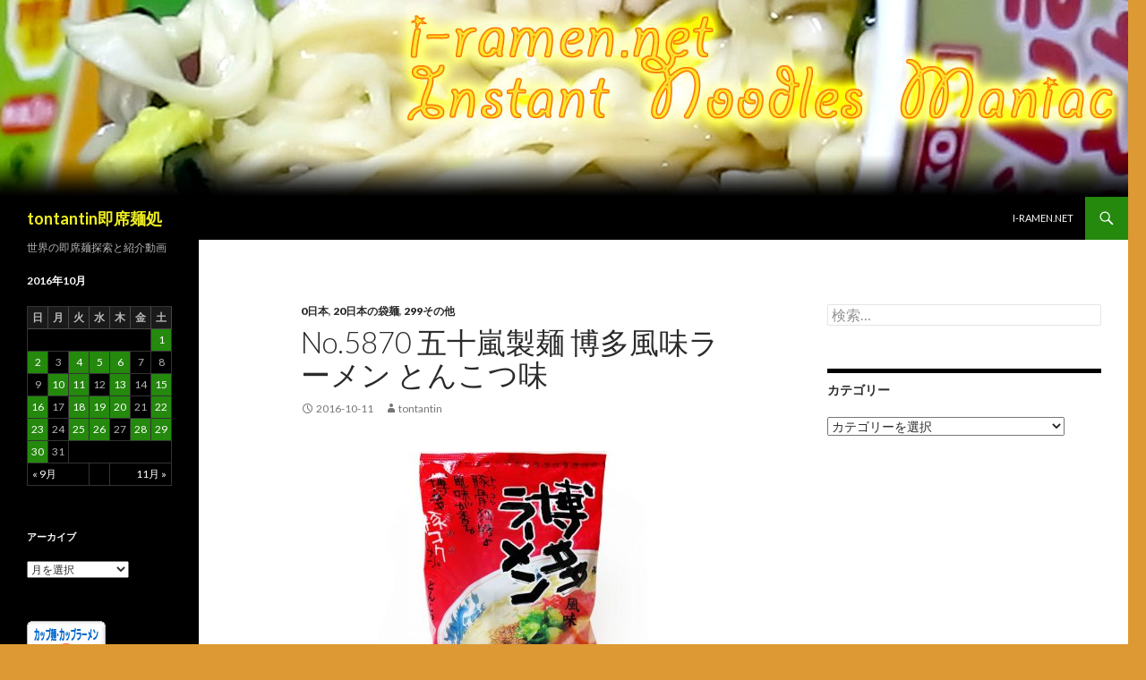

--- FILE ---
content_type: text/html; charset=UTF-8
request_url: https://i-ramen.net/blog/2016/10/11/no-5870-%E4%BA%94%E5%8D%81%E5%B5%90%E8%A3%BD%E9%BA%BA-%E5%8D%9A%E5%A4%9A%E9%A2%A8%E5%91%B3%E3%83%A9%E3%83%BC%E3%83%A1%E3%83%B3-%E3%81%A8%E3%82%93%E3%81%93%E3%81%A4%E5%91%B3/
body_size: 11333
content:
<!DOCTYPE html>
<!--[if IE 7]>
<html class="ie ie7" lang="ja">
<![endif]-->
<!--[if IE 8]>
<html class="ie ie8" lang="ja">
<![endif]-->
<!--[if !(IE 7) & !(IE 8)]><!-->
<html lang="ja">
<!--<![endif]-->
<head>
	<meta charset="UTF-8">
	<meta name="viewport" content="width=device-width">
	<title>No.5870 五十嵐製麺 博多風味ラーメン とんこつ味 | tontantin即席麺処</title>
	<link rel="profile" href="http://gmpg.org/xfn/11">
	<link rel="pingback" href="https://i-ramen.net/blog/xmlrpc.php">
	<!--[if lt IE 9]>
	<script src="https://i-ramen.net/blog/wp-content/themes/twentyfourteen/js/html5.js"></script>
	<![endif]-->
	<link rel='dns-prefetch' href='//i-ramen.net' />
<link rel='dns-prefetch' href='//fonts.googleapis.com' />
<link rel='dns-prefetch' href='//s.w.org' />
<link rel="alternate" type="application/rss+xml" title="tontantin即席麺処 &raquo; フィード" href="https://i-ramen.net/blog/feed/" />
<link rel="alternate" type="application/rss+xml" title="tontantin即席麺処 &raquo; コメントフィード" href="https://i-ramen.net/blog/comments/feed/" />
		<script type="text/javascript">
			window._wpemojiSettings = {"baseUrl":"https:\/\/s.w.org\/images\/core\/emoji\/11\/72x72\/","ext":".png","svgUrl":"https:\/\/s.w.org\/images\/core\/emoji\/11\/svg\/","svgExt":".svg","source":{"concatemoji":"https:\/\/i-ramen.net\/blog\/wp-includes\/js\/wp-emoji-release.min.js?ver=4.9.26"}};
			!function(e,a,t){var n,r,o,i=a.createElement("canvas"),p=i.getContext&&i.getContext("2d");function s(e,t){var a=String.fromCharCode;p.clearRect(0,0,i.width,i.height),p.fillText(a.apply(this,e),0,0);e=i.toDataURL();return p.clearRect(0,0,i.width,i.height),p.fillText(a.apply(this,t),0,0),e===i.toDataURL()}function c(e){var t=a.createElement("script");t.src=e,t.defer=t.type="text/javascript",a.getElementsByTagName("head")[0].appendChild(t)}for(o=Array("flag","emoji"),t.supports={everything:!0,everythingExceptFlag:!0},r=0;r<o.length;r++)t.supports[o[r]]=function(e){if(!p||!p.fillText)return!1;switch(p.textBaseline="top",p.font="600 32px Arial",e){case"flag":return s([55356,56826,55356,56819],[55356,56826,8203,55356,56819])?!1:!s([55356,57332,56128,56423,56128,56418,56128,56421,56128,56430,56128,56423,56128,56447],[55356,57332,8203,56128,56423,8203,56128,56418,8203,56128,56421,8203,56128,56430,8203,56128,56423,8203,56128,56447]);case"emoji":return!s([55358,56760,9792,65039],[55358,56760,8203,9792,65039])}return!1}(o[r]),t.supports.everything=t.supports.everything&&t.supports[o[r]],"flag"!==o[r]&&(t.supports.everythingExceptFlag=t.supports.everythingExceptFlag&&t.supports[o[r]]);t.supports.everythingExceptFlag=t.supports.everythingExceptFlag&&!t.supports.flag,t.DOMReady=!1,t.readyCallback=function(){t.DOMReady=!0},t.supports.everything||(n=function(){t.readyCallback()},a.addEventListener?(a.addEventListener("DOMContentLoaded",n,!1),e.addEventListener("load",n,!1)):(e.attachEvent("onload",n),a.attachEvent("onreadystatechange",function(){"complete"===a.readyState&&t.readyCallback()})),(n=t.source||{}).concatemoji?c(n.concatemoji):n.wpemoji&&n.twemoji&&(c(n.twemoji),c(n.wpemoji)))}(window,document,window._wpemojiSettings);
		</script>
		<style type="text/css">
img.wp-smiley,
img.emoji {
	display: inline !important;
	border: none !important;
	box-shadow: none !important;
	height: 1em !important;
	width: 1em !important;
	margin: 0 .07em !important;
	vertical-align: -0.1em !important;
	background: none !important;
	padding: 0 !important;
}
</style>
<link rel='stylesheet' id='twentyfourteen-lato-css'  href='//fonts.googleapis.com/css?family=Lato%3A300%2C400%2C700%2C900%2C300italic%2C400italic%2C700italic&#038;subset=latin%2Clatin-ext' type='text/css' media='all' />
<link rel='stylesheet' id='genericons-css'  href='https://i-ramen.net/blog/wp-content/plugins/jetpack/_inc/genericons/genericons/genericons.css?ver=3.1' type='text/css' media='all' />
<link rel='stylesheet' id='twentyfourteen-style-css'  href='https://i-ramen.net/blog/wp-content/themes/twentyfourteen/style.css?ver=4.9.26' type='text/css' media='all' />
<!--[if lt IE 9]>
<link rel='stylesheet' id='twentyfourteen-ie-css'  href='https://i-ramen.net/blog/wp-content/themes/twentyfourteen/css/ie.css?ver=20131205' type='text/css' media='all' />
<![endif]-->
<link rel='stylesheet' id='slb_core-css'  href='https://i-ramen.net/blog/wp-content/plugins/simple-lightbox/client/css/app.css?ver=2.6.0' type='text/css' media='all' />
<script type='text/javascript' src='https://i-ramen.net/blog/wp-includes/js/jquery/jquery.js?ver=1.12.4'></script>
<script type='text/javascript' src='https://i-ramen.net/blog/wp-includes/js/jquery/jquery-migrate.min.js?ver=1.4.1'></script>
<link rel='https://api.w.org/' href='https://i-ramen.net/blog/wp-json/' />
<link rel="EditURI" type="application/rsd+xml" title="RSD" href="https://i-ramen.net/blog/xmlrpc.php?rsd" />
<link rel="wlwmanifest" type="application/wlwmanifest+xml" href="https://i-ramen.net/blog/wp-includes/wlwmanifest.xml" /> 
<link rel='prev' title='No.5869 明星食品 ノンフライチャルメラ 豚骨' href='https://i-ramen.net/blog/2016/10/10/no-5869-%e6%98%8e%e6%98%9f%e9%a3%9f%e5%93%81-%e3%83%8e%e3%83%b3%e3%83%95%e3%83%a9%e3%82%a4%e3%83%81%e3%83%a3%e3%83%ab%e3%83%a1%e3%83%a9-%e8%b1%9a%e9%aa%a8/' />
<link rel='next' title='No.5871 日清食品 カップヌードルビッグ &#8220;謎肉祭&#8221; 肉盛りペッパーしょうゆ' href='https://i-ramen.net/blog/2016/10/13/no-5871-%e6%97%a5%e6%b8%85%e9%a3%9f%e5%93%81-%e3%82%ab%e3%83%83%e3%83%97%e3%83%8c%e3%83%bc%e3%83%89%e3%83%ab%e3%83%93%e3%83%83%e3%82%b0-%e8%ac%8e%e8%82%89%e7%a5%ad-%e8%82%89%e7%9b%9b%e3%82%8a/' />
<meta name="generator" content="WordPress 4.9.26" />
<link rel="canonical" href="https://i-ramen.net/blog/2016/10/11/no-5870-%e4%ba%94%e5%8d%81%e5%b5%90%e8%a3%bd%e9%ba%ba-%e5%8d%9a%e5%a4%9a%e9%a2%a8%e5%91%b3%e3%83%a9%e3%83%bc%e3%83%a1%e3%83%b3-%e3%81%a8%e3%82%93%e3%81%93%e3%81%a4%e5%91%b3/" />
<link rel='shortlink' href='https://i-ramen.net/blog/?p=3355' />
<link rel="alternate" type="application/json+oembed" href="https://i-ramen.net/blog/wp-json/oembed/1.0/embed?url=https%3A%2F%2Fi-ramen.net%2Fblog%2F2016%2F10%2F11%2Fno-5870-%25e4%25ba%2594%25e5%258d%2581%25e5%25b5%2590%25e8%25a3%25bd%25e9%25ba%25ba-%25e5%258d%259a%25e5%25a4%259a%25e9%25a2%25a8%25e5%2591%25b3%25e3%2583%25a9%25e3%2583%25bc%25e3%2583%25a1%25e3%2583%25b3-%25e3%2581%25a8%25e3%2582%2593%25e3%2581%2593%25e3%2581%25a4%25e5%2591%25b3%2F" />
<link rel="alternate" type="text/xml+oembed" href="https://i-ramen.net/blog/wp-json/oembed/1.0/embed?url=https%3A%2F%2Fi-ramen.net%2Fblog%2F2016%2F10%2F11%2Fno-5870-%25e4%25ba%2594%25e5%258d%2581%25e5%25b5%2590%25e8%25a3%25bd%25e9%25ba%25ba-%25e5%258d%259a%25e5%25a4%259a%25e9%25a2%25a8%25e5%2591%25b3%25e3%2583%25a9%25e3%2583%25bc%25e3%2583%25a1%25e3%2583%25b3-%25e3%2581%25a8%25e3%2582%2593%25e3%2581%2593%25e3%2581%25a4%25e5%2591%25b3%2F&#038;format=xml" />
	<style type="text/css" id="twentyfourteen-header-css">
			.site-title a {
			color: #eeee22;
		}
		</style>
	<style type="text/css" id="custom-background-css">
body.custom-background { background-color: #dd9933; }
</style>

<!-- Jetpack Open Graph Tags -->
<meta property="og:type" content="article" />
<meta property="og:title" content="No.5870 五十嵐製麺 博多風味ラーメン とんこつ味" />
<meta property="og:url" content="https://i-ramen.net/blog/2016/10/11/no-5870-%e4%ba%94%e5%8d%81%e5%b5%90%e8%a3%bd%e9%ba%ba-%e5%8d%9a%e5%a4%9a%e9%a2%a8%e5%91%b3%e3%83%a9%e3%83%bc%e3%83%a1%e3%83%b3-%e3%81%a8%e3%82%93%e3%81%93%e3%81%a4%e5%91%b3/" />
<meta property="og:description" content="No.5870は五十嵐製麺、博多風味ラーメン　とんこつ味。五十嵐製麺は福島県喜多方市にある会社であり主力はもち&hellip;" />
<meta property="article:published_time" content="2016-10-11T14:54:22+00:00" />
<meta property="article:modified_time" content="2016-10-11T14:54:22+00:00" />
<meta property="og:site_name" content="tontantin即席麺処" />
<meta property="og:image" content="http://www.i-ramen.net/blog/wp-content/uploads/2016/10/IMG_8493-e1476187801767-281x300.jpg" />
<meta property="og:image:width" content="281" />
<meta property="og:image:height" content="300" />
<meta property="og:locale" content="ja_JP" />
<meta name="twitter:text:title" content="No.5870 五十嵐製麺 博多風味ラーメン とんこつ味" />
<meta name="twitter:card" content="summary" />

<!-- End Jetpack Open Graph Tags -->
</head>

<body class="post-template-default single single-post postid-3355 single-format-standard custom-background header-image footer-widgets singular">
<div id="page" class="hfeed site">
		<div id="site-header">
		<a href="https://i-ramen.net/blog/" rel="home">
			<img src="https://www.i-ramen.net/blog/wp-content/uploads/2015/06/header4.jpg" width="1260" height="220" alt="tontantin即席麺処">
		</a>
	</div>
	
	<header id="masthead" class="site-header" role="banner">
		<div class="header-main">
			<h1 class="site-title"><a href="https://i-ramen.net/blog/" rel="home">tontantin即席麺処</a></h1>

			<div class="search-toggle">
				<a href="#search-container" class="screen-reader-text" aria-expanded="false" aria-controls="search-container">検索</a>
			</div>

			<nav id="primary-navigation" class="site-navigation primary-navigation" role="navigation">
				<button class="menu-toggle">メインメニュー</button>
				<a class="screen-reader-text skip-link" href="#content">コンテンツへ移動</a>
				<div id="primary-menu" class="nav-menu"><ul>
<li class="page_item page-item-2"><a href="https://i-ramen.net/blog/sample-page/">i-ramen.net</a></li>
</ul></div>
			</nav>
		</div>

		<div id="search-container" class="search-box-wrapper hide">
			<div class="search-box">
				<form role="search" method="get" class="search-form" action="https://i-ramen.net/blog/">
				<label>
					<span class="screen-reader-text">検索:</span>
					<input type="search" class="search-field" placeholder="検索&hellip;" value="" name="s" />
				</label>
				<input type="submit" class="search-submit" value="検索" />
			</form>			</div>
		</div>
	</header><!-- #masthead -->

	<div id="main" class="site-main">

	<div id="primary" class="content-area">
		<div id="content" class="site-content" role="main">
			
<article id="post-3355" class="post-3355 post type-post status-publish format-standard hentry category-japan category-japan-cup category-61">
	
	<header class="entry-header">
				<div class="entry-meta">
			<span class="cat-links"><a href="https://i-ramen.net/blog/category/japan/" rel="category tag">0日本</a>, <a href="https://i-ramen.net/blog/category/japan/japan-cup/" rel="category tag">20日本の袋麺</a>, <a href="https://i-ramen.net/blog/category/japan/japan-cup/299%e3%80%80%e3%80%80%e3%81%9d%e3%81%ae%e4%bb%96/" rel="category tag">299その他</a></span>
		</div>
		<h1 class="entry-title">No.5870 五十嵐製麺 博多風味ラーメン とんこつ味</h1>
		<div class="entry-meta">
			<span class="entry-date"><a href="https://i-ramen.net/blog/2016/10/11/no-5870-%e4%ba%94%e5%8d%81%e5%b5%90%e8%a3%bd%e9%ba%ba-%e5%8d%9a%e5%a4%9a%e9%a2%a8%e5%91%b3%e3%83%a9%e3%83%bc%e3%83%a1%e3%83%b3-%e3%81%a8%e3%82%93%e3%81%93%e3%81%a4%e5%91%b3/" rel="bookmark"><time class="entry-date" datetime="2016-10-11T23:54:22+00:00">2016-10-11</time></a></span> <span class="byline"><span class="author vcard"><a class="url fn n" href="https://i-ramen.net/blog/author/tontantin/" rel="author">tontantin</a></span></span>		</div><!-- .entry-meta -->
	</header><!-- .entry-header -->

		<div class="entry-content">
		<p><a href="http://www.i-ramen.net/blog/2016/10/10/no-5869-%e6%98%8e%e6%98%9f%e9%a3%9f%e5%93%81-%e3%83%8e%e3%83%b3%e3%83%95%e3%83%a9%e3%82%a4%e3%83%81%e3%83%a3%e3%83%ab%e3%83%a1%e3%83%a9-%e8%b1%9a%e9%aa%a8/img_8492/" rel="attachment wp-att-3333"><img class="aligncenter size-medium wp-image-3333" src="http://www.i-ramen.net/blog/wp-content/uploads/2016/10/IMG_8492-e1476187851202-300x300.jpg" alt="img_8492" width="300" height="300" srcset="https://i-ramen.net/blog/wp-content/uploads/2016/10/IMG_8492-e1476187851202-300x300.jpg 300w, https://i-ramen.net/blog/wp-content/uploads/2016/10/IMG_8492-e1476187851202-150x150.jpg 150w, https://i-ramen.net/blog/wp-content/uploads/2016/10/IMG_8492-e1476187851202.jpg 620w" sizes="(max-width: 300px) 100vw, 300px" /></a></p>
<p><iframe width="474" height="267" src="https://www.youtube.com/embed/U6OfvEEff6M?feature=oembed" frameborder="0" allowfullscreen></iframe></p>
<p>No.5870は五十嵐製麺、博多風味ラーメン　とんこつ味。五十嵐製麺は福島県喜多方市にある会社であり主力はもちろん喜多方ラーメンなのだが、九州や沖縄など遠く離れた地方の味ラーメンも（OEMも含めて）多品種を製造している。</p>
<p>この製品は今となっては少数派だが、茹で汁は使わずに熱湯でスープを溶くことを要求するもので、麺の湯切りをするためのザルを用意したり洗い物が増えるなどちょっと敷居が高くなる。自分で調理せず皿洗いもしない人には関係ないけど。<span id="more-3355"></span><a href="http://www.i-ramen.net/blog/2016/10/10/no-5869-%e6%98%8e%e6%98%9f%e9%a3%9f%e5%93%81-%e3%83%8e%e3%83%b3%e3%83%95%e3%83%a9%e3%82%a4%e3%83%81%e3%83%a3%e3%83%ab%e3%83%a1%e3%83%a9-%e8%b1%9a%e9%aa%a8/img_8493/" rel="attachment wp-att-3334"><img class="aligncenter size-medium wp-image-3334" src="http://www.i-ramen.net/blog/wp-content/uploads/2016/10/IMG_8493-e1476187801767-281x300.jpg" alt="img_8493" width="281" height="300" srcset="https://i-ramen.net/blog/wp-content/uploads/2016/10/IMG_8493-e1476187801767-281x300.jpg 281w, https://i-ramen.net/blog/wp-content/uploads/2016/10/IMG_8493-e1476187801767.jpg 662w" sizes="(max-width: 281px) 100vw, 281px" /></a>昔話になるけど1960年代末に明星「中麺」や日清「生中華」、サンヨー食品「来々軒」などメジャーどころが熱風乾燥のノンフライ麺を発売した当初はみんなこの茹で汁・スープ分離方式だったんだよね。幼心にえらく面倒臭くて嫌だなあと思ってた。昔のノンフライは麺が瘦せていてスープもアッサリしすぎており、手間に見合うだけの味のメリットを感じなかったからだろう。<a href="http://www.i-ramen.net/blog/2016/10/10/no-5869-%e6%98%8e%e6%98%9f%e9%a3%9f%e5%93%81-%e3%83%8e%e3%83%b3%e3%83%95%e3%83%a9%e3%82%a4%e3%83%81%e3%83%a3%e3%83%ab%e3%83%a1%e3%83%a9-%e8%b1%9a%e9%aa%a8/img_8740/" rel="attachment wp-att-3335"><img class="aligncenter size-medium wp-image-3335" src="http://www.i-ramen.net/blog/wp-content/uploads/2016/10/IMG_8740-e1476187769278-300x171.jpg" alt="img_8740" width="300" height="171" srcset="https://i-ramen.net/blog/wp-content/uploads/2016/10/IMG_8740-e1476187769278-300x171.jpg 300w, https://i-ramen.net/blog/wp-content/uploads/2016/10/IMG_8740-e1476187769278-768x437.jpg 768w, https://i-ramen.net/blog/wp-content/uploads/2016/10/IMG_8740-e1476187769278-1024x582.jpg 1024w, https://i-ramen.net/blog/wp-content/uploads/2016/10/IMG_8740-e1476187769278.jpg 1164w" sizes="(max-width: 300px) 100vw, 300px" /></a>その後メジャーどころはノンフライ麵でも茹で汁でスープを溶く方式に転換して徐々に一般的な存在になってきた。一方で1980年過ぎから北海道の菊水や藤原製麺がリアルな食感の低温乾燥ノンフライ麺で存在感を増してきたが、やはり茹で汁・スープ分離方式であることがネックとなってか今一つメジャーに成れないように感じていた。ところが2007年頃？から藤原製麺も茹で汁でスープを溶くよう徐々に転換して飛躍、その後菊水も追従しつつある。</p>
<p>かように茹で汁・スープ分離方式は今や少数派になってしまったが、それでもスープに麺の澱粉が溶出しにくいので味がクリアに保たれるメリットは間違えなくある。今回の製品などはそこをもっと深く訴求すればいいんだけどなあ。</p>
<table border="1">
<tbody>
<tr>
<td bgcolor="#ffcccc" width="100">国名</td>
<td>日本</td>
</tr>
<tr>
<td bgcolor="#ffcccc">ジャンル</td>
<td>袋ラーメン</td>
</tr>
<tr>
<td bgcolor="#ffcccc">EANコード</td>
<td>4 964868 801185</td>
</tr>
<tr>
<td bgcolor="#ffcc99">会社名</td>
<td>五十嵐製麺</td>
</tr>
<tr>
<td bgcolor="#ffcc99">製品名</td>
<td>博多風味ラーメン　とんこつ味</td>
</tr>
<tr>
<td bgcolor="#ffcc99">謳い文句</td>
<td>豚骨独特の風味が香る博多豚コクラーメン。低温熟成乾燥麺・スープ付</td>
</tr>
<tr>
<td bgcolor="#ffffcc">調理方法</td>
<td>ゆで3〜4分分離調理</td>
</tr>
<tr>
<td bgcolor="#ffffcc">質量</td>
<td>Net112/麺80g</td>
</tr>
<tr>
<td bgcolor="#ffffcc">熱量</td>
<td>342kcal (1432kJ)</td>
</tr>
<tr>
<td bgcolor="#ffffcc">Na（麺具+汁）</td>
<td>〜g（食塩相当量5.2g）</td>
</tr>
<tr>
<td bgcolor="#ccffcc">付属品</td>
<td>液体スープ</td>
</tr>
<tr>
<td bgcolor="#ccffcc">ノンフライ麺</td>
<td>○</td>
</tr>
<tr>
<td bgcolor="#ccffcc">汁なし麺</td>
<td>×</td>
</tr>
<tr>
<td bgcolor="#99ccff">麺</td>
<td>細く縮れは弱い、柔らかめで少し頼りない食感、経時変化大、茹で時間は短めが良い</td>
</tr>
<tr>
<td bgcolor="#99ccff">汁・ソース</td>
<td>甘めでスッキリ上品、喉越しもクリア、弱いニンニクと胡麻の香り、少し物足りない</td>
</tr>
<tr>
<td bgcolor="#99ccff">具・その他</td>
<td>鶏ガラとのブレンドで獣臭さは無い、湯切りをするメリットをもっと追求して欲しい</td>
</tr>
<tr>
<td bgcolor="#99ccff">総合評価</td>
<td><span style="color: #cc0000;">★★</span>2</td>
</tr>
<tr>
<td bgcolor="#ffccff">試食日</td>
<td>2016/10/02</td>
</tr>
<tr>
<td bgcolor="#ffccff">賞味期限</td>
<td>2016/11/25</td>
</tr>
<tr>
<td bgcolor="#ffccff">入手方法</td>
<td>2016/08/04 ドン・キホーテ</td>
</tr>
<tr>
<td bgcolor="#ffccff">税込購入価格</td>
<td>149 JPY</td>
</tr>
</tbody>
</table>
	</div><!-- .entry-content -->
	
	</article><!-- #post-## -->
	<nav class="navigation post-navigation" role="navigation">
		<h1 class="screen-reader-text">投稿ナビゲーション</h1>
		<div class="nav-links">
			<a href="https://i-ramen.net/blog/2016/10/10/no-5869-%e6%98%8e%e6%98%9f%e9%a3%9f%e5%93%81-%e3%83%8e%e3%83%b3%e3%83%95%e3%83%a9%e3%82%a4%e3%83%81%e3%83%a3%e3%83%ab%e3%83%a1%e3%83%a9-%e8%b1%9a%e9%aa%a8/" rel="prev"><span class="meta-nav">前の投稿</span>No.5869 明星食品 ノンフライチャルメラ 豚骨</a><a href="https://i-ramen.net/blog/2016/10/13/no-5871-%e6%97%a5%e6%b8%85%e9%a3%9f%e5%93%81-%e3%82%ab%e3%83%83%e3%83%97%e3%83%8c%e3%83%bc%e3%83%89%e3%83%ab%e3%83%93%e3%83%83%e3%82%b0-%e8%ac%8e%e8%82%89%e7%a5%ad-%e8%82%89%e7%9b%9b%e3%82%8a/" rel="next"><span class="meta-nav">次の投稿</span>No.5871 日清食品 カップヌードルビッグ &#8220;謎肉祭&#8221; 肉盛りペッパーしょうゆ</a>		</div><!-- .nav-links -->
	</nav><!-- .navigation -->
			</div><!-- #content -->
	</div><!-- #primary -->

<div id="content-sidebar" class="content-sidebar widget-area" role="complementary">
	<aside id="search-3" class="widget widget_search"><form role="search" method="get" class="search-form" action="https://i-ramen.net/blog/">
				<label>
					<span class="screen-reader-text">検索:</span>
					<input type="search" class="search-field" placeholder="検索&hellip;" value="" name="s" />
				</label>
				<input type="submit" class="search-submit" value="検索" />
			</form></aside><aside id="categories-3" class="widget widget_categories"><h1 class="widget-title">カテゴリー</h1><form action="https://i-ramen.net/blog" method="get"><label class="screen-reader-text" for="cat">カテゴリー</label><select  name='cat' id='cat' class='postform' >
	<option value='-1'>カテゴリーを選択</option>
	<option class="level-0" value="24">0日本&nbsp;&nbsp;(1,338)</option>
	<option class="level-1" value="31">&nbsp;&nbsp;&nbsp;10日本のカップ麺&nbsp;&nbsp;(783)</option>
	<option class="level-2" value="49">&nbsp;&nbsp;&nbsp;&nbsp;&nbsp;&nbsp;101日清食品&nbsp;&nbsp;(117)</option>
	<option class="level-2" value="125">&nbsp;&nbsp;&nbsp;&nbsp;&nbsp;&nbsp;102明星食品&nbsp;&nbsp;(42)</option>
	<option class="level-2" value="70">&nbsp;&nbsp;&nbsp;&nbsp;&nbsp;&nbsp;103東洋水産 マルちゃん&nbsp;&nbsp;(115)</option>
	<option class="level-2" value="84">&nbsp;&nbsp;&nbsp;&nbsp;&nbsp;&nbsp;104サンヨー食品 サッポロ一番&nbsp;&nbsp;(54)</option>
	<option class="level-2" value="138">&nbsp;&nbsp;&nbsp;&nbsp;&nbsp;&nbsp;105エースコック&nbsp;&nbsp;(58)</option>
	<option class="level-2" value="77">&nbsp;&nbsp;&nbsp;&nbsp;&nbsp;&nbsp;106ヤマダイ ニュータッチ&nbsp;&nbsp;(79)</option>
	<option class="level-2" value="196">&nbsp;&nbsp;&nbsp;&nbsp;&nbsp;&nbsp;108マルタイ&nbsp;&nbsp;(16)</option>
	<option class="level-2" value="83">&nbsp;&nbsp;&nbsp;&nbsp;&nbsp;&nbsp;109まるか食品 ぺヤング&nbsp;&nbsp;(38)</option>
	<option class="level-2" value="50">&nbsp;&nbsp;&nbsp;&nbsp;&nbsp;&nbsp;110大黒食品工業&nbsp;&nbsp;(40)</option>
	<option class="level-2" value="91">&nbsp;&nbsp;&nbsp;&nbsp;&nbsp;&nbsp;112寿がきや食品&nbsp;&nbsp;(15)</option>
	<option class="level-2" value="194">&nbsp;&nbsp;&nbsp;&nbsp;&nbsp;&nbsp;113五木食品&nbsp;&nbsp;(1)</option>
	<option class="level-2" value="173">&nbsp;&nbsp;&nbsp;&nbsp;&nbsp;&nbsp;114テーブルマーク&nbsp;&nbsp;(11)</option>
	<option class="level-2" value="180">&nbsp;&nbsp;&nbsp;&nbsp;&nbsp;&nbsp;115イトメン&nbsp;&nbsp;(13)</option>
	<option class="level-2" value="184">&nbsp;&nbsp;&nbsp;&nbsp;&nbsp;&nbsp;116徳島製粉&nbsp;&nbsp;(21)</option>
	<option class="level-2" value="179">&nbsp;&nbsp;&nbsp;&nbsp;&nbsp;&nbsp;117サンポー食品&nbsp;&nbsp;(33)</option>
	<option class="level-2" value="187">&nbsp;&nbsp;&nbsp;&nbsp;&nbsp;&nbsp;119麺のスナオシ&nbsp;&nbsp;(25)</option>
	<option class="level-2" value="189">&nbsp;&nbsp;&nbsp;&nbsp;&nbsp;&nbsp;120東京拉麺&nbsp;&nbsp;(3)</option>
	<option class="level-2" value="256">&nbsp;&nbsp;&nbsp;&nbsp;&nbsp;&nbsp;121山本製粉&nbsp;&nbsp;(4)</option>
	<option class="level-2" value="60">&nbsp;&nbsp;&nbsp;&nbsp;&nbsp;&nbsp;199その他&nbsp;&nbsp;(88)</option>
	<option class="level-1" value="32">&nbsp;&nbsp;&nbsp;20日本の袋麺&nbsp;&nbsp;(561)</option>
	<option class="level-2" value="51">&nbsp;&nbsp;&nbsp;&nbsp;&nbsp;&nbsp;201日清食品&nbsp;&nbsp;(65)</option>
	<option class="level-2" value="145">&nbsp;&nbsp;&nbsp;&nbsp;&nbsp;&nbsp;202明星食品&nbsp;&nbsp;(29)</option>
	<option class="level-2" value="149">&nbsp;&nbsp;&nbsp;&nbsp;&nbsp;&nbsp;203東洋水産 マルちゃん&nbsp;&nbsp;(48)</option>
	<option class="level-2" value="95">&nbsp;&nbsp;&nbsp;&nbsp;&nbsp;&nbsp;204サンヨー食品 サッポロ一番&nbsp;&nbsp;(56)</option>
	<option class="level-2" value="102">&nbsp;&nbsp;&nbsp;&nbsp;&nbsp;&nbsp;205エースコック&nbsp;&nbsp;(10)</option>
	<option class="level-2" value="154">&nbsp;&nbsp;&nbsp;&nbsp;&nbsp;&nbsp;206ヤマダイ ニュータッチ&nbsp;&nbsp;(3)</option>
	<option class="level-2" value="186">&nbsp;&nbsp;&nbsp;&nbsp;&nbsp;&nbsp;207ハウス食品&nbsp;&nbsp;(13)</option>
	<option class="level-2" value="54">&nbsp;&nbsp;&nbsp;&nbsp;&nbsp;&nbsp;208マルタイ&nbsp;&nbsp;(16)</option>
	<option class="level-2" value="244">&nbsp;&nbsp;&nbsp;&nbsp;&nbsp;&nbsp;209まるか食品&nbsp;&nbsp;(1)</option>
	<option class="level-2" value="200">&nbsp;&nbsp;&nbsp;&nbsp;&nbsp;&nbsp;210大黒食品工業&nbsp;&nbsp;(3)</option>
	<option class="level-2" value="114">&nbsp;&nbsp;&nbsp;&nbsp;&nbsp;&nbsp;211藤原製麺&nbsp;&nbsp;(18)</option>
	<option class="level-2" value="162">&nbsp;&nbsp;&nbsp;&nbsp;&nbsp;&nbsp;212寿がきや食品&nbsp;&nbsp;(8)</option>
	<option class="level-2" value="69">&nbsp;&nbsp;&nbsp;&nbsp;&nbsp;&nbsp;213五木食品&nbsp;&nbsp;(10)</option>
	<option class="level-2" value="120">&nbsp;&nbsp;&nbsp;&nbsp;&nbsp;&nbsp;215イトメン&nbsp;&nbsp;(9)</option>
	<option class="level-2" value="177">&nbsp;&nbsp;&nbsp;&nbsp;&nbsp;&nbsp;216徳島製粉&nbsp;&nbsp;(5)</option>
	<option class="level-2" value="193">&nbsp;&nbsp;&nbsp;&nbsp;&nbsp;&nbsp;217サンポー食品&nbsp;&nbsp;(5)</option>
	<option class="level-2" value="185">&nbsp;&nbsp;&nbsp;&nbsp;&nbsp;&nbsp;218菊水&nbsp;&nbsp;(11)</option>
	<option class="level-2" value="192">&nbsp;&nbsp;&nbsp;&nbsp;&nbsp;&nbsp;219 麺のスナオシ&nbsp;&nbsp;(10)</option>
	<option class="level-2" value="254">&nbsp;&nbsp;&nbsp;&nbsp;&nbsp;&nbsp;221山本製粉&nbsp;&nbsp;(2)</option>
	<option class="level-2" value="61">&nbsp;&nbsp;&nbsp;&nbsp;&nbsp;&nbsp;299その他&nbsp;&nbsp;(238)</option>
	<option class="level-0" value="25">4海外&nbsp;&nbsp;(1,019)</option>
	<option class="level-1" value="30">&nbsp;&nbsp;&nbsp;50海外のカップ麺&nbsp;&nbsp;(368)</option>
	<option class="level-2" value="161">&nbsp;&nbsp;&nbsp;&nbsp;&nbsp;&nbsp;501Thailand&nbsp;&nbsp;(42)</option>
	<option class="level-2" value="52">&nbsp;&nbsp;&nbsp;&nbsp;&nbsp;&nbsp;502Taiwan&nbsp;&nbsp;(27)</option>
	<option class="level-2" value="188">&nbsp;&nbsp;&nbsp;&nbsp;&nbsp;&nbsp;503Indonesia&nbsp;&nbsp;(16)</option>
	<option class="level-2" value="182">&nbsp;&nbsp;&nbsp;&nbsp;&nbsp;&nbsp;504South Korea&nbsp;&nbsp;(6)</option>
	<option class="level-2" value="171">&nbsp;&nbsp;&nbsp;&nbsp;&nbsp;&nbsp;505Vietnam&nbsp;&nbsp;(21)</option>
	<option class="level-2" value="157">&nbsp;&nbsp;&nbsp;&nbsp;&nbsp;&nbsp;506Malaysia&nbsp;&nbsp;(15)</option>
	<option class="level-2" value="53">&nbsp;&nbsp;&nbsp;&nbsp;&nbsp;&nbsp;507Singapore&nbsp;&nbsp;(27)</option>
	<option class="level-2" value="206">&nbsp;&nbsp;&nbsp;&nbsp;&nbsp;&nbsp;509HongKong&nbsp;&nbsp;(8)</option>
	<option class="level-2" value="142">&nbsp;&nbsp;&nbsp;&nbsp;&nbsp;&nbsp;510China&nbsp;&nbsp;(38)</option>
	<option class="level-2" value="73">&nbsp;&nbsp;&nbsp;&nbsp;&nbsp;&nbsp;511India&nbsp;&nbsp;(4)</option>
	<option class="level-2" value="240">&nbsp;&nbsp;&nbsp;&nbsp;&nbsp;&nbsp;512Bangladesh&nbsp;&nbsp;(4)</option>
	<option class="level-2" value="251">&nbsp;&nbsp;&nbsp;&nbsp;&nbsp;&nbsp;513Nepal&nbsp;&nbsp;(2)</option>
	<option class="level-2" value="190">&nbsp;&nbsp;&nbsp;&nbsp;&nbsp;&nbsp;520USA&nbsp;&nbsp;(19)</option>
	<option class="level-2" value="216">&nbsp;&nbsp;&nbsp;&nbsp;&nbsp;&nbsp;521Canada&nbsp;&nbsp;(2)</option>
	<option class="level-2" value="227">&nbsp;&nbsp;&nbsp;&nbsp;&nbsp;&nbsp;522Mexico&nbsp;&nbsp;(3)</option>
	<option class="level-2" value="215">&nbsp;&nbsp;&nbsp;&nbsp;&nbsp;&nbsp;526Colombia&nbsp;&nbsp;(1)</option>
	<option class="level-2" value="198">&nbsp;&nbsp;&nbsp;&nbsp;&nbsp;&nbsp;530Germany&nbsp;&nbsp;(10)</option>
	<option class="level-2" value="176">&nbsp;&nbsp;&nbsp;&nbsp;&nbsp;&nbsp;531France&nbsp;&nbsp;(18)</option>
	<option class="level-2" value="205">&nbsp;&nbsp;&nbsp;&nbsp;&nbsp;&nbsp;532UK&nbsp;&nbsp;(10)</option>
	<option class="level-2" value="219">&nbsp;&nbsp;&nbsp;&nbsp;&nbsp;&nbsp;533Swiss&nbsp;&nbsp;(6)</option>
	<option class="level-2" value="167">&nbsp;&nbsp;&nbsp;&nbsp;&nbsp;&nbsp;534Italy&nbsp;&nbsp;(11)</option>
	<option class="level-2" value="197">&nbsp;&nbsp;&nbsp;&nbsp;&nbsp;&nbsp;535Spain&nbsp;&nbsp;(12)</option>
	<option class="level-2" value="181">&nbsp;&nbsp;&nbsp;&nbsp;&nbsp;&nbsp;536Poland&nbsp;&nbsp;(8)</option>
	<option class="level-2" value="174">&nbsp;&nbsp;&nbsp;&nbsp;&nbsp;&nbsp;537Lithuania&nbsp;&nbsp;(3)</option>
	<option class="level-2" value="175">&nbsp;&nbsp;&nbsp;&nbsp;&nbsp;&nbsp;538Sweden&nbsp;&nbsp;(11)</option>
	<option class="level-2" value="201">&nbsp;&nbsp;&nbsp;&nbsp;&nbsp;&nbsp;539Norge&nbsp;&nbsp;(1)</option>
	<option class="level-2" value="172">&nbsp;&nbsp;&nbsp;&nbsp;&nbsp;&nbsp;540Russia&nbsp;&nbsp;(3)</option>
	<option class="level-2" value="247">&nbsp;&nbsp;&nbsp;&nbsp;&nbsp;&nbsp;541Nederland&nbsp;&nbsp;(2)</option>
	<option class="level-2" value="245">&nbsp;&nbsp;&nbsp;&nbsp;&nbsp;&nbsp;542Hungary&nbsp;&nbsp;(4)</option>
	<option class="level-2" value="230">&nbsp;&nbsp;&nbsp;&nbsp;&nbsp;&nbsp;544Greece&nbsp;&nbsp;(3)</option>
	<option class="level-2" value="220">&nbsp;&nbsp;&nbsp;&nbsp;&nbsp;&nbsp;545Portugal&nbsp;&nbsp;(3)</option>
	<option class="level-2" value="218">&nbsp;&nbsp;&nbsp;&nbsp;&nbsp;&nbsp;546Austria&nbsp;&nbsp;(3)</option>
	<option class="level-2" value="208">&nbsp;&nbsp;&nbsp;&nbsp;&nbsp;&nbsp;550Australia&nbsp;&nbsp;(12)</option>
	<option class="level-2" value="212">&nbsp;&nbsp;&nbsp;&nbsp;&nbsp;&nbsp;560Brasil&nbsp;&nbsp;(3)</option>
	<option class="level-2" value="224">&nbsp;&nbsp;&nbsp;&nbsp;&nbsp;&nbsp;561Colombia&nbsp;&nbsp;(1)</option>
	<option class="level-2" value="235">&nbsp;&nbsp;&nbsp;&nbsp;&nbsp;&nbsp;562Peru&nbsp;&nbsp;(1)</option>
	<option class="level-2" value="221">&nbsp;&nbsp;&nbsp;&nbsp;&nbsp;&nbsp;570Egypt&nbsp;&nbsp;(2)</option>
	<option class="level-2" value="249">&nbsp;&nbsp;&nbsp;&nbsp;&nbsp;&nbsp;573Mauritius&nbsp;&nbsp;(2)</option>
	<option class="level-2" value="241">&nbsp;&nbsp;&nbsp;&nbsp;&nbsp;&nbsp;580 Kazakhstan&nbsp;&nbsp;(2)</option>
	<option class="level-1" value="33">&nbsp;&nbsp;&nbsp;60海外の袋麺&nbsp;&nbsp;(652)</option>
	<option class="level-2" value="82">&nbsp;&nbsp;&nbsp;&nbsp;&nbsp;&nbsp;601Thailand&nbsp;&nbsp;(54)</option>
	<option class="level-2" value="141">&nbsp;&nbsp;&nbsp;&nbsp;&nbsp;&nbsp;602Taiwan&nbsp;&nbsp;(59)</option>
	<option class="level-2" value="59">&nbsp;&nbsp;&nbsp;&nbsp;&nbsp;&nbsp;603Indonesia&nbsp;&nbsp;(90)</option>
	<option class="level-2" value="57">&nbsp;&nbsp;&nbsp;&nbsp;&nbsp;&nbsp;604South Korea&nbsp;&nbsp;(53)</option>
	<option class="level-2" value="58">&nbsp;&nbsp;&nbsp;&nbsp;&nbsp;&nbsp;605Vietnam&nbsp;&nbsp;(79)</option>
	<option class="level-2" value="89">&nbsp;&nbsp;&nbsp;&nbsp;&nbsp;&nbsp;606Malaysia&nbsp;&nbsp;(24)</option>
	<option class="level-2" value="55">&nbsp;&nbsp;&nbsp;&nbsp;&nbsp;&nbsp;607Singapore&nbsp;&nbsp;(24)</option>
	<option class="level-2" value="123">&nbsp;&nbsp;&nbsp;&nbsp;&nbsp;&nbsp;608Philippines&nbsp;&nbsp;(8)</option>
	<option class="level-2" value="110">&nbsp;&nbsp;&nbsp;&nbsp;&nbsp;&nbsp;609HongKong&nbsp;&nbsp;(17)</option>
	<option class="level-2" value="81">&nbsp;&nbsp;&nbsp;&nbsp;&nbsp;&nbsp;610China&nbsp;&nbsp;(22)</option>
	<option class="level-2" value="191">&nbsp;&nbsp;&nbsp;&nbsp;&nbsp;&nbsp;611India&nbsp;&nbsp;(6)</option>
	<option class="level-2" value="195">&nbsp;&nbsp;&nbsp;&nbsp;&nbsp;&nbsp;612Bangladesh&nbsp;&nbsp;(3)</option>
	<option class="level-2" value="246">&nbsp;&nbsp;&nbsp;&nbsp;&nbsp;&nbsp;613Nepal&nbsp;&nbsp;(11)</option>
	<option class="level-2" value="253">&nbsp;&nbsp;&nbsp;&nbsp;&nbsp;&nbsp;614Sri Lanka&nbsp;&nbsp;(1)</option>
	<option class="level-2" value="252">&nbsp;&nbsp;&nbsp;&nbsp;&nbsp;&nbsp;615Myanmar&nbsp;&nbsp;(4)</option>
	<option class="level-2" value="56">&nbsp;&nbsp;&nbsp;&nbsp;&nbsp;&nbsp;620USA&nbsp;&nbsp;(31)</option>
	<option class="level-2" value="211">&nbsp;&nbsp;&nbsp;&nbsp;&nbsp;&nbsp;625Panamá&nbsp;&nbsp;(3)</option>
	<option class="level-2" value="170">&nbsp;&nbsp;&nbsp;&nbsp;&nbsp;&nbsp;630Germany&nbsp;&nbsp;(20)</option>
	<option class="level-2" value="214">&nbsp;&nbsp;&nbsp;&nbsp;&nbsp;&nbsp;631France&nbsp;&nbsp;(4)</option>
	<option class="level-2" value="178">&nbsp;&nbsp;&nbsp;&nbsp;&nbsp;&nbsp;632UK&nbsp;&nbsp;(3)</option>
	<option class="level-2" value="229">&nbsp;&nbsp;&nbsp;&nbsp;&nbsp;&nbsp;634Italy&nbsp;&nbsp;(5)</option>
	<option class="level-2" value="204">&nbsp;&nbsp;&nbsp;&nbsp;&nbsp;&nbsp;635Spain&nbsp;&nbsp;(8)</option>
	<option class="level-2" value="183">&nbsp;&nbsp;&nbsp;&nbsp;&nbsp;&nbsp;636Poland&nbsp;&nbsp;(11)</option>
	<option class="level-2" value="169">&nbsp;&nbsp;&nbsp;&nbsp;&nbsp;&nbsp;637Lithuania&nbsp;&nbsp;(12)</option>
	<option class="level-2" value="168">&nbsp;&nbsp;&nbsp;&nbsp;&nbsp;&nbsp;638Sweden&nbsp;&nbsp;(3)</option>
	<option class="level-2" value="165">&nbsp;&nbsp;&nbsp;&nbsp;&nbsp;&nbsp;639Finland&nbsp;&nbsp;(3)</option>
	<option class="level-2" value="233">&nbsp;&nbsp;&nbsp;&nbsp;&nbsp;&nbsp;640Russia&nbsp;&nbsp;(8)</option>
	<option class="level-2" value="203">&nbsp;&nbsp;&nbsp;&nbsp;&nbsp;&nbsp;641Nederland&nbsp;&nbsp;(12)</option>
	<option class="level-2" value="207">&nbsp;&nbsp;&nbsp;&nbsp;&nbsp;&nbsp;642Hungary&nbsp;&nbsp;(8)</option>
	<option class="level-2" value="209">&nbsp;&nbsp;&nbsp;&nbsp;&nbsp;&nbsp;643Ukraine&nbsp;&nbsp;(8)</option>
	<option class="level-2" value="210">&nbsp;&nbsp;&nbsp;&nbsp;&nbsp;&nbsp;644Greece&nbsp;&nbsp;(2)</option>
	<option class="level-2" value="213">&nbsp;&nbsp;&nbsp;&nbsp;&nbsp;&nbsp;645Portugal&nbsp;&nbsp;(5)</option>
	<option class="level-2" value="228">&nbsp;&nbsp;&nbsp;&nbsp;&nbsp;&nbsp;646Austria&nbsp;&nbsp;(2)</option>
	<option class="level-2" value="225">&nbsp;&nbsp;&nbsp;&nbsp;&nbsp;&nbsp;647Serbia&nbsp;&nbsp;(2)</option>
	<option class="level-2" value="237">&nbsp;&nbsp;&nbsp;&nbsp;&nbsp;&nbsp;648Latvia&nbsp;&nbsp;(4)</option>
	<option class="level-2" value="238">&nbsp;&nbsp;&nbsp;&nbsp;&nbsp;&nbsp;649Turkey&nbsp;&nbsp;(4)</option>
	<option class="level-2" value="239">&nbsp;&nbsp;&nbsp;&nbsp;&nbsp;&nbsp;650Australia&nbsp;&nbsp;(2)</option>
	<option class="level-2" value="217">&nbsp;&nbsp;&nbsp;&nbsp;&nbsp;&nbsp;651Papua New Guinea&nbsp;&nbsp;(5)</option>
	<option class="level-2" value="226">&nbsp;&nbsp;&nbsp;&nbsp;&nbsp;&nbsp;652Fiji&nbsp;&nbsp;(3)</option>
	<option class="level-2" value="232">&nbsp;&nbsp;&nbsp;&nbsp;&nbsp;&nbsp;662Peru&nbsp;&nbsp;(3)</option>
	<option class="level-2" value="222">&nbsp;&nbsp;&nbsp;&nbsp;&nbsp;&nbsp;670Egypt&nbsp;&nbsp;(6)</option>
	<option class="level-2" value="231">&nbsp;&nbsp;&nbsp;&nbsp;&nbsp;&nbsp;671Morocco&nbsp;&nbsp;(3)</option>
	<option class="level-2" value="236">&nbsp;&nbsp;&nbsp;&nbsp;&nbsp;&nbsp;672Tunisia&nbsp;&nbsp;(2)</option>
	<option class="level-2" value="250">&nbsp;&nbsp;&nbsp;&nbsp;&nbsp;&nbsp;673Mauritius&nbsp;&nbsp;(2)</option>
	<option class="level-2" value="242">&nbsp;&nbsp;&nbsp;&nbsp;&nbsp;&nbsp;680Kazakhstan&nbsp;&nbsp;(3)</option>
	<option class="level-2" value="243">&nbsp;&nbsp;&nbsp;&nbsp;&nbsp;&nbsp;681Kyrgyz Republic&nbsp;&nbsp;(2)</option>
	<option class="level-2" value="255">&nbsp;&nbsp;&nbsp;&nbsp;&nbsp;&nbsp;682Uzbekistan&nbsp;&nbsp;(5)</option>
	<option class="level-0" value="26">8即席麺の探索記&nbsp;&nbsp;(13)</option>
	<option class="level-0" value="62">9お知らせ&nbsp;&nbsp;(30)</option>
	<option class="level-0" value="1">未分類&nbsp;&nbsp;(5)</option>
</select>
</form>
<script type='text/javascript'>
/* <![CDATA[ */
(function() {
	var dropdown = document.getElementById( "cat" );
	function onCatChange() {
		if ( dropdown.options[ dropdown.selectedIndex ].value > 0 ) {
			dropdown.parentNode.submit();
		}
	}
	dropdown.onchange = onCatChange;
})();
/* ]]> */
</script>

</aside></div><!-- #content-sidebar -->
<div id="secondary">
		<h2 class="site-description">世界の即席麺探索と紹介動画</h2>
	
	
		<div id="primary-sidebar" class="primary-sidebar widget-area" role="complementary">
		<aside id="calendar-4" class="widget widget_calendar"><div id="calendar_wrap" class="calendar_wrap"><table id="wp-calendar">
	<caption>2016年10月</caption>
	<thead>
	<tr>
		<th scope="col" title="日曜日">日</th>
		<th scope="col" title="月曜日">月</th>
		<th scope="col" title="火曜日">火</th>
		<th scope="col" title="水曜日">水</th>
		<th scope="col" title="木曜日">木</th>
		<th scope="col" title="金曜日">金</th>
		<th scope="col" title="土曜日">土</th>
	</tr>
	</thead>

	<tfoot>
	<tr>
		<td colspan="3" id="prev"><a href="https://i-ramen.net/blog/2016/09/">&laquo; 9月</a></td>
		<td class="pad">&nbsp;</td>
		<td colspan="3" id="next"><a href="https://i-ramen.net/blog/2016/11/">11月 &raquo;</a></td>
	</tr>
	</tfoot>

	<tbody>
	<tr>
		<td colspan="6" class="pad">&nbsp;</td><td><a href="https://i-ramen.net/blog/2016/10/01/" aria-label="2016年10月1日 に投稿を公開">1</a></td>
	</tr>
	<tr>
		<td><a href="https://i-ramen.net/blog/2016/10/02/" aria-label="2016年10月2日 に投稿を公開">2</a></td><td>3</td><td><a href="https://i-ramen.net/blog/2016/10/04/" aria-label="2016年10月4日 に投稿を公開">4</a></td><td><a href="https://i-ramen.net/blog/2016/10/05/" aria-label="2016年10月5日 に投稿を公開">5</a></td><td><a href="https://i-ramen.net/blog/2016/10/06/" aria-label="2016年10月6日 に投稿を公開">6</a></td><td>7</td><td>8</td>
	</tr>
	<tr>
		<td>9</td><td><a href="https://i-ramen.net/blog/2016/10/10/" aria-label="2016年10月10日 に投稿を公開">10</a></td><td><a href="https://i-ramen.net/blog/2016/10/11/" aria-label="2016年10月11日 に投稿を公開">11</a></td><td>12</td><td><a href="https://i-ramen.net/blog/2016/10/13/" aria-label="2016年10月13日 に投稿を公開">13</a></td><td>14</td><td><a href="https://i-ramen.net/blog/2016/10/15/" aria-label="2016年10月15日 に投稿を公開">15</a></td>
	</tr>
	<tr>
		<td><a href="https://i-ramen.net/blog/2016/10/16/" aria-label="2016年10月16日 に投稿を公開">16</a></td><td>17</td><td><a href="https://i-ramen.net/blog/2016/10/18/" aria-label="2016年10月18日 に投稿を公開">18</a></td><td><a href="https://i-ramen.net/blog/2016/10/19/" aria-label="2016年10月19日 に投稿を公開">19</a></td><td><a href="https://i-ramen.net/blog/2016/10/20/" aria-label="2016年10月20日 に投稿を公開">20</a></td><td>21</td><td><a href="https://i-ramen.net/blog/2016/10/22/" aria-label="2016年10月22日 に投稿を公開">22</a></td>
	</tr>
	<tr>
		<td><a href="https://i-ramen.net/blog/2016/10/23/" aria-label="2016年10月23日 に投稿を公開">23</a></td><td>24</td><td><a href="https://i-ramen.net/blog/2016/10/25/" aria-label="2016年10月25日 に投稿を公開">25</a></td><td><a href="https://i-ramen.net/blog/2016/10/26/" aria-label="2016年10月26日 に投稿を公開">26</a></td><td>27</td><td><a href="https://i-ramen.net/blog/2016/10/28/" aria-label="2016年10月28日 に投稿を公開">28</a></td><td><a href="https://i-ramen.net/blog/2016/10/29/" aria-label="2016年10月29日 に投稿を公開">29</a></td>
	</tr>
	<tr>
		<td><a href="https://i-ramen.net/blog/2016/10/30/" aria-label="2016年10月30日 に投稿を公開">30</a></td><td>31</td>
		<td class="pad" colspan="5">&nbsp;</td>
	</tr>
	</tbody>
	</table></div></aside><aside id="archives-2" class="widget widget_archive"><h1 class="widget-title">アーカイブ</h1>		<label class="screen-reader-text" for="archives-dropdown-2">アーカイブ</label>
		<select id="archives-dropdown-2" name="archive-dropdown" onchange='document.location.href=this.options[this.selectedIndex].value;'>
			
			<option value="">月を選択</option>
				<option value='https://i-ramen.net/blog/2026/01/'> 2026年1月 &nbsp;(11)</option>
	<option value='https://i-ramen.net/blog/2025/12/'> 2025年12月 &nbsp;(17)</option>
	<option value='https://i-ramen.net/blog/2025/11/'> 2025年11月 &nbsp;(20)</option>
	<option value='https://i-ramen.net/blog/2025/10/'> 2025年10月 &nbsp;(20)</option>
	<option value='https://i-ramen.net/blog/2025/09/'> 2025年9月 &nbsp;(20)</option>
	<option value='https://i-ramen.net/blog/2025/08/'> 2025年8月 &nbsp;(21)</option>
	<option value='https://i-ramen.net/blog/2025/07/'> 2025年7月 &nbsp;(12)</option>
	<option value='https://i-ramen.net/blog/2025/06/'> 2025年6月 &nbsp;(20)</option>
	<option value='https://i-ramen.net/blog/2025/05/'> 2025年5月 &nbsp;(18)</option>
	<option value='https://i-ramen.net/blog/2025/04/'> 2025年4月 &nbsp;(20)</option>
	<option value='https://i-ramen.net/blog/2025/03/'> 2025年3月 &nbsp;(20)</option>
	<option value='https://i-ramen.net/blog/2025/02/'> 2025年2月 &nbsp;(5)</option>
	<option value='https://i-ramen.net/blog/2024/12/'> 2024年12月 &nbsp;(17)</option>
	<option value='https://i-ramen.net/blog/2024/11/'> 2024年11月 &nbsp;(21)</option>
	<option value='https://i-ramen.net/blog/2024/10/'> 2024年10月 &nbsp;(18)</option>
	<option value='https://i-ramen.net/blog/2024/09/'> 2024年9月 &nbsp;(18)</option>
	<option value='https://i-ramen.net/blog/2024/08/'> 2024年8月 &nbsp;(21)</option>
	<option value='https://i-ramen.net/blog/2024/07/'> 2024年7月 &nbsp;(17)</option>
	<option value='https://i-ramen.net/blog/2024/06/'> 2024年6月 &nbsp;(20)</option>
	<option value='https://i-ramen.net/blog/2024/05/'> 2024年5月 &nbsp;(21)</option>
	<option value='https://i-ramen.net/blog/2024/04/'> 2024年4月 &nbsp;(20)</option>
	<option value='https://i-ramen.net/blog/2024/03/'> 2024年3月 &nbsp;(20)</option>
	<option value='https://i-ramen.net/blog/2024/02/'> 2024年2月 &nbsp;(20)</option>
	<option value='https://i-ramen.net/blog/2024/01/'> 2024年1月 &nbsp;(20)</option>
	<option value='https://i-ramen.net/blog/2023/12/'> 2023年12月 &nbsp;(21)</option>
	<option value='https://i-ramen.net/blog/2023/11/'> 2023年11月 &nbsp;(19)</option>
	<option value='https://i-ramen.net/blog/2023/10/'> 2023年10月 &nbsp;(21)</option>
	<option value='https://i-ramen.net/blog/2023/09/'> 2023年9月 &nbsp;(20)</option>
	<option value='https://i-ramen.net/blog/2023/08/'> 2023年8月 &nbsp;(21)</option>
	<option value='https://i-ramen.net/blog/2023/07/'> 2023年7月 &nbsp;(10)</option>
	<option value='https://i-ramen.net/blog/2023/06/'> 2023年6月 &nbsp;(20)</option>
	<option value='https://i-ramen.net/blog/2023/05/'> 2023年5月 &nbsp;(21)</option>
	<option value='https://i-ramen.net/blog/2023/04/'> 2023年4月 &nbsp;(20)</option>
	<option value='https://i-ramen.net/blog/2023/03/'> 2023年3月 &nbsp;(20)</option>
	<option value='https://i-ramen.net/blog/2023/02/'> 2023年2月 &nbsp;(19)</option>
	<option value='https://i-ramen.net/blog/2023/01/'> 2023年1月 &nbsp;(20)</option>
	<option value='https://i-ramen.net/blog/2022/12/'> 2022年12月 &nbsp;(16)</option>
	<option value='https://i-ramen.net/blog/2022/11/'> 2022年11月 &nbsp;(15)</option>
	<option value='https://i-ramen.net/blog/2022/10/'> 2022年10月 &nbsp;(16)</option>
	<option value='https://i-ramen.net/blog/2022/09/'> 2022年9月 &nbsp;(15)</option>
	<option value='https://i-ramen.net/blog/2022/08/'> 2022年8月 &nbsp;(15)</option>
	<option value='https://i-ramen.net/blog/2022/07/'> 2022年7月 &nbsp;(15)</option>
	<option value='https://i-ramen.net/blog/2022/06/'> 2022年6月 &nbsp;(15)</option>
	<option value='https://i-ramen.net/blog/2022/05/'> 2022年5月 &nbsp;(16)</option>
	<option value='https://i-ramen.net/blog/2022/04/'> 2022年4月 &nbsp;(15)</option>
	<option value='https://i-ramen.net/blog/2022/03/'> 2022年3月 &nbsp;(16)</option>
	<option value='https://i-ramen.net/blog/2022/02/'> 2022年2月 &nbsp;(14)</option>
	<option value='https://i-ramen.net/blog/2022/01/'> 2022年1月 &nbsp;(15)</option>
	<option value='https://i-ramen.net/blog/2021/12/'> 2021年12月 &nbsp;(16)</option>
	<option value='https://i-ramen.net/blog/2021/11/'> 2021年11月 &nbsp;(15)</option>
	<option value='https://i-ramen.net/blog/2021/10/'> 2021年10月 &nbsp;(15)</option>
	<option value='https://i-ramen.net/blog/2021/09/'> 2021年9月 &nbsp;(15)</option>
	<option value='https://i-ramen.net/blog/2021/08/'> 2021年8月 &nbsp;(15)</option>
	<option value='https://i-ramen.net/blog/2021/07/'> 2021年7月 &nbsp;(15)</option>
	<option value='https://i-ramen.net/blog/2021/06/'> 2021年6月 &nbsp;(15)</option>
	<option value='https://i-ramen.net/blog/2021/05/'> 2021年5月 &nbsp;(16)</option>
	<option value='https://i-ramen.net/blog/2021/04/'> 2021年4月 &nbsp;(15)</option>
	<option value='https://i-ramen.net/blog/2021/03/'> 2021年3月 &nbsp;(15)</option>
	<option value='https://i-ramen.net/blog/2021/02/'> 2021年2月 &nbsp;(14)</option>
	<option value='https://i-ramen.net/blog/2021/01/'> 2021年1月 &nbsp;(15)</option>
	<option value='https://i-ramen.net/blog/2020/12/'> 2020年12月 &nbsp;(19)</option>
	<option value='https://i-ramen.net/blog/2020/11/'> 2020年11月 &nbsp;(20)</option>
	<option value='https://i-ramen.net/blog/2020/10/'> 2020年10月 &nbsp;(16)</option>
	<option value='https://i-ramen.net/blog/2020/09/'> 2020年9月 &nbsp;(12)</option>
	<option value='https://i-ramen.net/blog/2020/08/'> 2020年8月 &nbsp;(18)</option>
	<option value='https://i-ramen.net/blog/2020/07/'> 2020年7月 &nbsp;(24)</option>
	<option value='https://i-ramen.net/blog/2020/06/'> 2020年6月 &nbsp;(24)</option>
	<option value='https://i-ramen.net/blog/2020/05/'> 2020年5月 &nbsp;(24)</option>
	<option value='https://i-ramen.net/blog/2020/04/'> 2020年4月 &nbsp;(24)</option>
	<option value='https://i-ramen.net/blog/2020/03/'> 2020年3月 &nbsp;(24)</option>
	<option value='https://i-ramen.net/blog/2020/02/'> 2020年2月 &nbsp;(23)</option>
	<option value='https://i-ramen.net/blog/2020/01/'> 2020年1月 &nbsp;(25)</option>
	<option value='https://i-ramen.net/blog/2019/12/'> 2019年12月 &nbsp;(25)</option>
	<option value='https://i-ramen.net/blog/2019/11/'> 2019年11月 &nbsp;(24)</option>
	<option value='https://i-ramen.net/blog/2019/10/'> 2019年10月 &nbsp;(24)</option>
	<option value='https://i-ramen.net/blog/2019/09/'> 2019年9月 &nbsp;(24)</option>
	<option value='https://i-ramen.net/blog/2019/08/'> 2019年8月 &nbsp;(20)</option>
	<option value='https://i-ramen.net/blog/2019/07/'> 2019年7月 &nbsp;(4)</option>
	<option value='https://i-ramen.net/blog/2019/06/'> 2019年6月 &nbsp;(3)</option>
	<option value='https://i-ramen.net/blog/2019/05/'> 2019年5月 &nbsp;(5)</option>
	<option value='https://i-ramen.net/blog/2019/04/'> 2019年4月 &nbsp;(21)</option>
	<option value='https://i-ramen.net/blog/2019/03/'> 2019年3月 &nbsp;(20)</option>
	<option value='https://i-ramen.net/blog/2019/02/'> 2019年2月 &nbsp;(20)</option>
	<option value='https://i-ramen.net/blog/2019/01/'> 2019年1月 &nbsp;(21)</option>
	<option value='https://i-ramen.net/blog/2018/12/'> 2018年12月 &nbsp;(20)</option>
	<option value='https://i-ramen.net/blog/2018/11/'> 2018年11月 &nbsp;(21)</option>
	<option value='https://i-ramen.net/blog/2018/10/'> 2018年10月 &nbsp;(20)</option>
	<option value='https://i-ramen.net/blog/2018/09/'> 2018年9月 &nbsp;(20)</option>
	<option value='https://i-ramen.net/blog/2018/08/'> 2018年8月 &nbsp;(20)</option>
	<option value='https://i-ramen.net/blog/2018/07/'> 2018年7月 &nbsp;(20)</option>
	<option value='https://i-ramen.net/blog/2018/06/'> 2018年6月 &nbsp;(20)</option>
	<option value='https://i-ramen.net/blog/2018/05/'> 2018年5月 &nbsp;(21)</option>
	<option value='https://i-ramen.net/blog/2018/04/'> 2018年4月 &nbsp;(21)</option>
	<option value='https://i-ramen.net/blog/2018/03/'> 2018年3月 &nbsp;(15)</option>
	<option value='https://i-ramen.net/blog/2018/02/'> 2018年2月 &nbsp;(21)</option>
	<option value='https://i-ramen.net/blog/2018/01/'> 2018年1月 &nbsp;(20)</option>
	<option value='https://i-ramen.net/blog/2017/12/'> 2017年12月 &nbsp;(13)</option>
	<option value='https://i-ramen.net/blog/2017/11/'> 2017年11月 &nbsp;(13)</option>
	<option value='https://i-ramen.net/blog/2017/10/'> 2017年10月 &nbsp;(16)</option>
	<option value='https://i-ramen.net/blog/2017/09/'> 2017年9月 &nbsp;(15)</option>
	<option value='https://i-ramen.net/blog/2017/08/'> 2017年8月 &nbsp;(15)</option>
	<option value='https://i-ramen.net/blog/2017/07/'> 2017年7月 &nbsp;(20)</option>
	<option value='https://i-ramen.net/blog/2017/06/'> 2017年6月 &nbsp;(20)</option>
	<option value='https://i-ramen.net/blog/2017/05/'> 2017年5月 &nbsp;(20)</option>
	<option value='https://i-ramen.net/blog/2017/04/'> 2017年4月 &nbsp;(20)</option>
	<option value='https://i-ramen.net/blog/2017/03/'> 2017年3月 &nbsp;(20)</option>
	<option value='https://i-ramen.net/blog/2017/02/'> 2017年2月 &nbsp;(20)</option>
	<option value='https://i-ramen.net/blog/2017/01/'> 2017年1月 &nbsp;(21)</option>
	<option value='https://i-ramen.net/blog/2016/12/'> 2016年12月 &nbsp;(23)</option>
	<option value='https://i-ramen.net/blog/2016/11/'> 2016年11月 &nbsp;(21)</option>
	<option value='https://i-ramen.net/blog/2016/10/'> 2016年10月 &nbsp;(20)</option>
	<option value='https://i-ramen.net/blog/2016/09/'> 2016年9月 &nbsp;(20)</option>
	<option value='https://i-ramen.net/blog/2016/08/'> 2016年8月 &nbsp;(22)</option>
	<option value='https://i-ramen.net/blog/2016/07/'> 2016年7月 &nbsp;(20)</option>
	<option value='https://i-ramen.net/blog/2016/06/'> 2016年6月 &nbsp;(22)</option>
	<option value='https://i-ramen.net/blog/2016/05/'> 2016年5月 &nbsp;(22)</option>
	<option value='https://i-ramen.net/blog/2016/04/'> 2016年4月 &nbsp;(21)</option>
	<option value='https://i-ramen.net/blog/2016/03/'> 2016年3月 &nbsp;(23)</option>
	<option value='https://i-ramen.net/blog/2016/02/'> 2016年2月 &nbsp;(20)</option>
	<option value='https://i-ramen.net/blog/2016/01/'> 2016年1月 &nbsp;(21)</option>
	<option value='https://i-ramen.net/blog/2015/12/'> 2015年12月 &nbsp;(15)</option>
	<option value='https://i-ramen.net/blog/2015/11/'> 2015年11月 &nbsp;(5)</option>
	<option value='https://i-ramen.net/blog/2015/10/'> 2015年10月 &nbsp;(13)</option>
	<option value='https://i-ramen.net/blog/2015/09/'> 2015年9月 &nbsp;(21)</option>
	<option value='https://i-ramen.net/blog/2015/08/'> 2015年8月 &nbsp;(23)</option>
	<option value='https://i-ramen.net/blog/2015/07/'> 2015年7月 &nbsp;(19)</option>
	<option value='https://i-ramen.net/blog/2015/06/'> 2015年6月 &nbsp;(22)</option>
	<option value='https://i-ramen.net/blog/2015/05/'> 2015年5月 &nbsp;(22)</option>
	<option value='https://i-ramen.net/blog/2015/04/'> 2015年4月 &nbsp;(1)</option>
	<option value='https://i-ramen.net/blog/2015/03/'> 2015年3月 &nbsp;(1)</option>
	<option value='https://i-ramen.net/blog/2014/12/'> 2014年12月 &nbsp;(2)</option>
	<option value='https://i-ramen.net/blog/2014/09/'> 2014年9月 &nbsp;(1)</option>
	<option value='https://i-ramen.net/blog/2013/07/'> 2013年7月 &nbsp;(1)</option>
	<option value='https://i-ramen.net/blog/2012/07/'> 2012年7月 &nbsp;(1)</option>
	<option value='https://i-ramen.net/blog/2012/04/'> 2012年4月 &nbsp;(1)</option>
	<option value='https://i-ramen.net/blog/2011/10/'> 2011年10月 &nbsp;(1)</option>
	<option value='https://i-ramen.net/blog/2011/01/'> 2011年1月 &nbsp;(1)</option>
	<option value='https://i-ramen.net/blog/1982/01/'> 1982年1月 &nbsp;(49)</option>

		</select>
		</aside><aside id="custom_html-3" class="widget_text widget widget_custom_html"><div class="textwidget custom-html-widget"><a href="https://gourmet.blogmura.com/cupmen/ranking/in?p_cid=10739575" target="_blank" ><img src="https://i1.wp.com/b.blogmura.com/gourmet/cupmen/88_31.gif?resize=88%2C31&#038;ssl=1" width="88" height="31" border="0" alt="にほんブログ村 グルメブログ カップ麺・カップラーメンへ" data-recalc-dims="1" /></a><br /><a href="https://gourmet.blogmura.com/cupmen/ranking/in?p_cid=10739575">にほんブログ村</a>
<br>
<font color="#666666">access (2015/06/12~)</font>
<img src="http://i-ramen.net/count/dream.cgi?id=500" alt="counter"> </div></aside><aside id="meta-2" class="widget widget_meta"><h1 class="widget-title">メタ情報</h1>			<ul>
						<li><a href="https://i-ramen.net/blog/wp-login.php">ログイン</a></li>
			<li><a href="https://i-ramen.net/blog/feed/">投稿の <abbr title="Really Simple Syndication">RSS</abbr></a></li>
			<li><a href="https://i-ramen.net/blog/comments/feed/">コメントの <abbr title="Really Simple Syndication">RSS</abbr></a></li>
			<li><a href="https://ja.wordpress.org/" title="Powered by WordPress, state-of-the-art semantic personal publishing platform.">WordPress.org</a></li>			</ul>
			</aside>	</div><!-- #primary-sidebar -->
	</div><!-- #secondary -->

		</div><!-- #main -->

		<footer id="colophon" class="site-footer" role="contentinfo">

			
<div id="supplementary">
	<div id="footer-sidebar" class="footer-sidebar widget-area" role="complementary">
		<aside id="text-3" class="widget widget_text"><h1 class="widget-title">etc.</h1>			<div class="textwidget"></div>
		</aside>	</div><!-- #footer-sidebar -->
</div><!-- #supplementary -->

			<div class="site-info">
								<a href="http://ja.wordpress.org/">Proudly powered by WordPress</a>
			</div><!-- .site-info -->
		</footer><!-- #colophon -->
	</div><!-- #page -->

	<script type='text/javascript' src='https://i-ramen.net/blog/wp-includes/js/imagesloaded.min.js?ver=3.2.0'></script>
<script type='text/javascript' src='https://i-ramen.net/blog/wp-includes/js/masonry.min.js?ver=3.3.2'></script>
<script type='text/javascript' src='https://i-ramen.net/blog/wp-includes/js/jquery/jquery.masonry.min.js?ver=3.1.2b'></script>
<script type='text/javascript' src='https://i-ramen.net/blog/wp-content/themes/twentyfourteen/js/functions.js?ver=20150315'></script>
<script type='text/javascript' src='https://i-ramen.net/blog/wp-includes/js/wp-embed.min.js?ver=4.9.26'></script>
<script type="text/javascript" id="slb_context">/* <![CDATA[ */if ( !!window.jQuery ) {(function($){$(document).ready(function(){if ( !!window.SLB ) { {$.extend(SLB, {"context":["public","user_guest"]});} }})})(jQuery);}/* ]]> */</script>
</body>
</html>